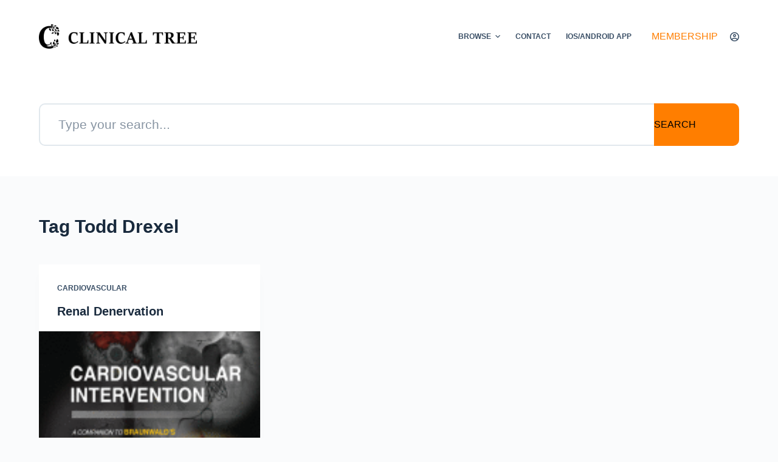

--- FILE ---
content_type: text/css
request_url: https://clinicalpub.com/wp-content/themes/blocksy/style.css?ver=6.2.2
body_size: 491
content:
/*!
Theme Name: Blocksy
Theme URI: https://creativethemes.com/blocksy/
Author: CreativeThemes
Author URI: https://creativethemes.com
Description: Blocksy is a blazing fast and lightweight WordPress theme built with the latest web technologies. It was built with the Gutenberg editor in mind and has a lot of options that makes it extendable and customizable. You can easily create any type of website, such as business agency, shop, corporate, education, restaurant, blog, portfolio, landing page and so on. It works like a charm with popular WordPress page builders, including Elementor, Beaver Builder, Visual Composer and Brizy. Since it is responsive and adaptive, translation ready, SEO optimized and has WooCommerce built-in, you will experience an easy build and even an increase in conversions. Note: Blocksy is built with the latest web technologies in order to bring you the smoothest experience, that told, old browsers like IE 11 and below may not work as expected. We strongly recommend you to update/switch to a modern browser.
Version: 1.8.98
License: GNU General Public License v2 or later
License URI: https://www.gnu.org/licenses/gpl-2.0.html
Copyright: (c) 2019 CreativeThemes.
Requires at least: 5.2
Requires PHP: 7.0
Tested up to: 6.1
Text Domain: blocksy
Tags: blog, e-commerce, wide-blocks, block-styles, grid-layout, one-column, two-columns, three-columns, four-columns, right-sidebar, left-sidebar, translation-ready, custom-colors, custom-logo, custom-menu, featured-images, footer-widgets, full-width-template, theme-options, threaded-comments, buddypress, rtl-language-support, news

*/
